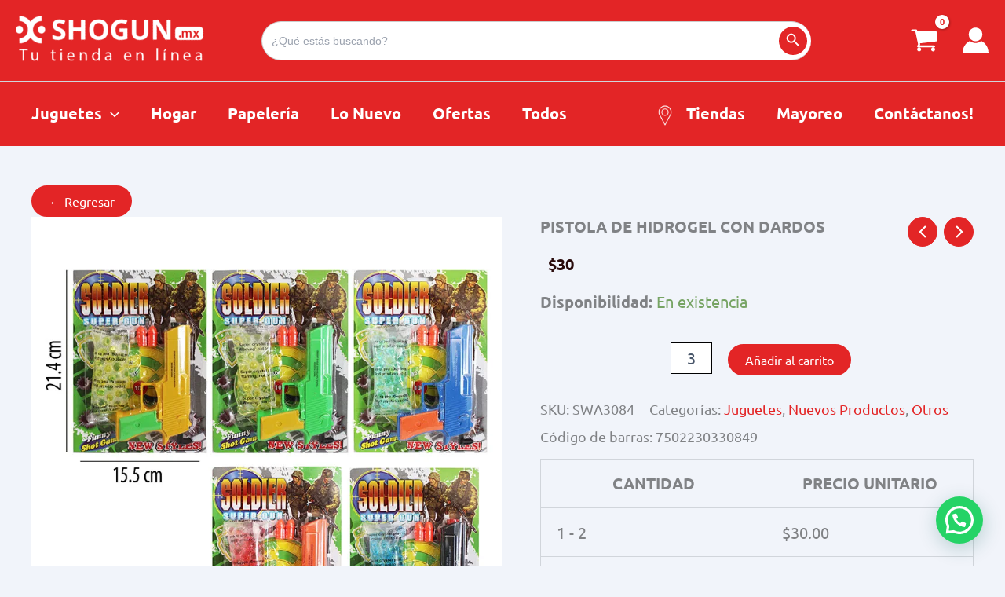

--- FILE ---
content_type: application/x-javascript
request_url: https://shogun.mx/wp-content/plugins/nasa-core/assets/js/min/nasa-single-product.min.js
body_size: 2670
content:
function load_slick_single_product(a,n){if(a(".nasa-single-product-slide .nasa-single-product-main-image").length){var e=a(".nasa-single-product-slide");if(a(e).length){var s="undefined"==typeof n?!1:!0,t=a("body").hasClass("nasa-rtl")?!0:!1,i=a(e).find(".nasa-single-product-main-image"),o=a(e).find(".nasa-single-product-thumbnails").length?a(e).find(".nasa-single-product-thumbnails"):null,r="true"===a(e).attr("data-autoplay")?!0:!1,d="true"===a(e).attr("data-infinite")?!0:!1,l=parseInt(a(e).attr("data-speed")),c=parseInt(a(e).attr("data-delay")),p="true"===a(e).attr("data-dots")?!0:!1,u=parseInt(a(e).attr("data-num_main"));l=l?l:600,c=c?c:6e3,u=u?u:1,s&&(a(i).length&&a(i).hasClass("slick-initialized")&&a("body").trigger("nasa_unslick",[i]),a(o).length&&a(o).hasClass("slick-initialized")&&a("body").trigger("nasa_unslick",[o]));var g=a(e).attr("data-padding"),f={rtl:t,slidesToShow:u,slidesToScroll:u,autoplay:r,infinite:d,autoplaySpeed:c,speed:l,arrows:!0,dots:p,adaptiveHeight:!0,asNavFor:o,responsive:[{breakpoint:768,settings:{slidesToShow:1,slidesToScroll:1}}]};if(d&&a(".nasa-single-product-slide .nasa-single-slider-arrows .nasa-single-arrow").removeClass("nasa-disabled"),g){f.centerMode=!0,f.centerPadding=g,f.infinite=!0,a(e).hasClass("nasa-center-mode")||a(e).addClass("nasa-center-mode"),a(i).hasClass("no-easyzoom")||a(i).addClass("no-easyzoom");var h=a(e).attr("data-padding_small");h&&(f.responsive=[{breakpoint:768,settings:{slidesToShow:1,slidesToScroll:1,centerPadding:h}}])}var m=setInterval(function(){if(a(i).find('.nasa-item-main-image-wrap[data-key="0"] img').height()){if(a(i).hasClass("slick-initialized")||(a(i).slick(f),a(i).on("afterChange",function(){a("body").trigger("nasa_single_gallery_after_change",[i])})),o&&!a(o).hasClass("slick-initialized")){var n=parseInt(a(e).attr("data-num_thumb"));n=n?n:4;var s=!0,r=a(o).parents(".nasa-thumb-wrap");a(r).length&&a(r).hasClass("nasa-thumbnail-hoz")&&(s=!1,n=4);var d={vertical:s,slidesToShow:n,slidesToScroll:1,dots:!1,arrows:!0,infinite:!1,prevArrow:'<a href="javascript:void(0);" class="slick-prev slick-arrow ns-slick-arrow ns-up-arrow nasa-transition" rel="nofollow"></a>',nextArrow:'<a href="javascript:void(0);" class="slick-next slick-arrow ns-slick-arrow ns-down-arrow nasa-transition" rel="nofollow"></a>'};s?d.verticalSwiping=!0:d.rtl=t,d.asNavFor=i,d.centerMode=!1,d.centerPadding="0",d.focusOnSelect=!0,a(o).slick(d),a(o).attr("data-speed",l)}clearInterval(m),a(i).find(".slick-slide").length<=u&&a(i).addClass("nasa-no-slide"),a("body").trigger("nasa_after_single_product_slick_inited",[o,n])}},500);setTimeout(function(){(a(".nasa-single-product-slide .nasa-single-product-main-image .slick-list").length<=0||a(".nasa-single-product-slide .nasa-single-product-main-image .slick-list").height()<2)&&load_slick_single_product(a,!0)},500)}}}jQuery(document).ready(function(a){"use strict";a("body").on("ns_viewed_product_init",function(){var n=a('input[name="ns-viewed-cookie-name"]').length?a('input[name="ns-viewed-cookie-name"]').val():"",e=a('input[name="ns-viewed-id"]').length?a('input[name="ns-viewed-id"]').val():"";if(n&&e){if("undefined"==typeof s)var s=7;a('input[name="nasa-cookie-time"]').length&&(s=parseInt(a('input[name="nasa-cookie-life"]').val()));var t=a('input[name="ns-viewed-limit"]').length?a('input[name="ns-viewed-limit"]').val():12,i=a.cookie(n),o=i?i.split("|"):[];if(!o.includes(e)&&(i=e,o.length>0)){var r=0,d=t<o.length?t:o.length;for(r;d>r;r++)i+="|"+o[r]}var l=a('input[name="ns-cookie-path"]').length?a('input[name="ns-cookie-path"]').val():"/",c=a('input[name="ns-cookie-domain"]').length?a('input[name="ns-cookie-domain"]').val():"";a.cookie(n,i,{expires:s,path:l,domain:c})}}).trigger("ns_viewed_product_init"),a("body").on("nasa_before_popup_360_degree",function(){a("body").trigger("ns_magnific_popup_close"),a("body").trigger("ns_magnific_popup_open",[{mainClass:"my-mfp-zoom-in",items:{src:'<div class="nasa-product-360-degree"></div>',type:"inline"},closeMarkup:'<button title="'+a('input[name="nasa-close-string"]').val()+'" type="button" class="mfp-close nasa-stclose-360">×</button>',callbacks:{beforeClose:function(){this.st.removalDelay=350},afterClose:function(){}}}])}),a("body").on("change",".nasa-check-accessories-product",function(){var n=null;if("undefined"!=typeof nasa_ajax_params&&"undefined"!=typeof nasa_ajax_params.wc_ajax_url&&(n=nasa_ajax_params.wc_ajax_url.toString().replace("%%endpoint%%","nasa_refresh_accessories_price")),n){var e=a(this),s=a(e).parents(".nasa-accessories-check"),t=a(e).val(),i=a(e).is(":checked"),o=a(s).find(".nasa-check-main-product").length?parseInt(a(s).find(".nasa-check-main-product").attr("data-price")):0;a(s).find(".nasa-check-accessories-product").length&&a(s).find(".nasa-check-accessories-product").each(function(){a(this).is(":checked")&&(o+=parseInt(a(this).attr("data-price")))}),a.ajax({url:n,type:"post",dataType:"json",cache:!1,data:{total_price:o},beforeSend:function(){a(s).append('<div class="nasa-disable-wrap"></div><div class="nasa-loader"></div>')},success:function(n){if("undefined"!=typeof n.total_price){var e=a(".nasa-accessories-"+t).prev(".ns-accessories-add-svg");a(".nasa-accessories-total-price .price").html(n.total_price),i?(a(".nasa-accessories-"+t).fadeIn(200),a(e).length&&a(e).fadeIn(200)):(a(".nasa-accessories-"+t).fadeOut(200),a(e).length&&a(e).fadeOut(200))}a(s).find(".nasa-loader, .nasa-disable-wrap").remove()},error:function(){}})}}),a("body").on("click",".add_to_cart_accessories",function(){if("undefined"!=typeof nasa_ajax_params&&"undefined"!=typeof nasa_ajax_params.wc_ajax_url){var n=nasa_ajax_params.wc_ajax_url.toString().replace("%%endpoint%%","nasa_add_to_cart_accessories"),e=a(this),s=a(e).parents(".nasa-bought-together-wrap");if(a(s).length){var t=a(s).find(".nasa-accessories-check");if(a(t).length){var i=[];a(t).find(".nasa-check-main-product").length&&i.push(a(t).find(".nasa-check-main-product").val()),a(t).find(".nasa-check-accessories-product").length&&a(t).find(".nasa-check-accessories-product").each(function(){a(this).is(":checked")&&i.push(a(this).val())}),i.length&&a.ajax({url:n,type:"post",dataType:"json",cache:!1,data:{product_ids:i},beforeSend:function(){a(".nasa-message-error").hide(),a(s).append('<div class="nasa-disable-wrap"></div><div class="nasa-loader"></div>')},success:function(n){n&&n.fragments?(a.each(n.fragments,function(n,e){a(n).replaceWith(e)}),a(".cart-link").length&&a(".cart-link").trigger("click")):n&&n.error&&a(".nasa-message-error").length&&(a(".nasa-message-error").html(n.message),a(".nasa-message-error").show()),a(s).find(".nasa-loader, .nasa-disable-wrap").remove()},error:function(){a(s).find(".nasa-loader, .nasa-disable-wrap").remove()}})}}}return!1}),a("body").on("click",".nasa-node-popup",function(){var n=a(this).attr("data-target");if(a(n).length){if(a("body").hasClass("nasa-mobile-app"))a(n).find(".nasa-stclose").length<=0&&a(n).prepend('<a class="ns-node-close nasa-stclose" href="javascript:void(0);"></a>'),a(n).hasClass("ns-actived")||(a(".black-window").fadeIn(200).addClass("desk-window"),a(n).addClass("ns-actived"));else{a("body").trigger("nasa_popup_content_contact");var e="my-mfp-slide-bottom nasa-mfp-max-width";"#nasa-content-size-guide"==n&&(e+=" ns-sg"),"#nasa-content-delivery-return"==n&&(e+=" ns-dr"),a("body").trigger("ns_magnific_popup_close"),a("body").trigger("ns_magnific_popup_open",[{mainClass:e,items:{src:n,type:"inline"},closeMarkup:'<a class="nasa-mfp-close nasa-stclose" href="javascript:void(0);" title="'+a('input[name="nasa-close-string"]').val()+'"></a>',callbacks:{beforeOpen:function(){this.st.mainClass=this.st.mainClass+" nasa-left-to-right",setTimeout(function(){a(".mfp-wrap").addClass("ns-active")},100)},beforeClose:function(){this.st.removalDelay=500},afterClose:function(){a("body").removeClass("ovhd"),a("body").removeClass("m-ovhd")}}}]),a("body").trigger("init_nasa_tabs_not_set")}a("body").hasClass("ovhd")||a("body").addClass("ovhd")}}),a("body").on("click",".ns-node-close",function(){var n=a(this).parents(".nasa-node-content");a(n).length&&(a(n).removeClass("ns-actived"),a(".nasa-single-product-in-mobile .cart.variations_form").hasClass("ns-show")||a(".black-window").fadeOut(500).removeClass("desk-window")),a("body").removeClass("ovhd")}),a("body").on("nasa_popup_content_contact",function(){a(".nasa-popup-content-contact").length&&a(".nasa-popup-content-contact").each(function(){var n=a(this);if(!a(n).hasClass("nasa-inited")){a(n).addClass("nasa-inited");var e=a(n).find("form.wpcf7-form");a(e).length&&(a(n).find(".nasa-info-add-form").length&&(a(e).prepend(a(n).find(".nasa-info-add-form").html()),a(n).find(".nasa-info-add-form").remove()),a(e).find('input[type="text"], input[type="email"], input[type="number"], textarea').length&&a(e).find('input[type="text"], input[type="email"], input[type="number"], textarea').each(function(){var n=a(this),e=a(n).parents("label");if(a(e).length){var s=a(e).text().trim();a(n).attr("placeholder",s),a(e).addClass("hide-text")}}))}})}),a(".single-product .nasa-sa-brands").length&&(a(".single-product .woocommerce-product-rating").length?a(".single-product .woocommerce-product-rating").addClass("nasa-has-sa-brands"):a(".single-product .nasa-sa-brands").addClass("margin-top-10"),a(".single-product .nasa-sa-brands").addClass("nasa-inited")),setTimeout(function(){a("body").trigger("nasa_init_ux_variation_form")},10),a("body").on("nasa_load_single_product_slide",function(){load_slick_single_product(a)}).trigger("nasa_load_single_product_slide"),a("body").on("nasa_reload_single_product_slide",function(){load_slick_single_product(a,!0)}),a("body").on("nasa_reload_slick_slider",function(){load_slick_single_product(a,!0)});var n,e=0;a("body").on("nasa_counter_viewing",function(){if(a("#nasa-counter-viewing").length){var s=parseInt(a("#nasa-counter-viewing").attr("data-min")),t=parseInt(a("#nasa-counter-viewing").attr("data-max")),i=parseInt(a("#nasa-counter-viewing").attr("data-delay")),o=parseInt(a("#nasa-counter-viewing").attr("data-change")),r=a("#nasa-counter-viewing").attr("data-id");a("#nasa-counter-viewing").hasClass("inited")||("undefined"!=typeof n&&n&&clearInterval(n),e=a.cookie("nasa_cv_"+r),"undefined"!=typeof e&&e||(e=Math.floor(Math.random()*t)+s),a("#nasa-counter-viewing").addClass("inited"),a.cookie("nasa_cv_"+r,e,{expires:1/24,path:"/"}),a("#nasa-counter-viewing .nasa-count").html(e)),n=setInterval(function(){e=parseInt(a("#nasa-counter-viewing .nasa-count").text()),e||(e=s);var n=Math.floor(2*Math.random()),t=Math.floor(Math.random()*o+1);e=1>n&&e>t?e-t:e+t,a.cookie("nasa_cv_"+r,e,{expires:1/24,path:"/"}),a("#nasa-counter-viewing .nasa-count").html(e)},i)}}).trigger("nasa_counter_viewing");var s=!1;a("body").on("nasa_fake_sold_promo",function(){if(a(".nasa-product-details-page .nasa-last-sold").length&&a(".nasa-product-details-page .nasa-in-cart").length){var n=a(".nasa-product-details-page .nasa-last-sold"),e=a(".nasa-product-details-page .nasa-in-cart");a(".check-incart-sold .nasa-scroll").length<=0&&a(n).after('<div class="check-incart-sold-wrap"><div class="check-incart-sold"><div class="nasa-scroll"></div></div></div>');var t=a(".check-incart-sold"),i=a(t).find(".nasa-scroll");a(i).append(n),a(i).append(e),a(n).addClass("nasa-show"),a(e).addClass("nasa-show"),s&&clearInterval(s),s=setInterval(function(){var n=a(i).find("> div:first-child"),e=a(i).find("> div:nth-child(2)"),s=a(n).height(),o=a(e).height(),r=0;a(t).css({height:o});var d=setInterval(function(){r++,a(i).css({"-webkit-transform":"translateY(-"+r+"px)","-moz-transform":"translateY(-"+r+"px)","-o-transform":"translateY(-"+r+"px)","-ms-transform":"translateY(-"+r+"px)",transform:"translateY(-"+r+"px)"}),r>=s&&(clearInterval(d),a(i).append(n),a(i).removeAttr("style"))},10)},6e3)}else a(".nasa-product-details-page").find(".nasa-last-sold, .nasa-in-cart").addClass("nasa-show")}).trigger("nasa_fake_sold_promo"),a("body").on("nasa_after_loaded_ajax_complete",function(){a(".single-product .nasa-sa-brands").length&&(a(".single-product .woocommerce-product-rating").length?a(".single-product .woocommerce-product-rating").addClass("nasa-has-sa-brands"):a(".single-product .nasa-sa-brands").addClass("margin-top-10"),a(".single-product .nasa-sa-brands").addClass("nasa-inited")),a("body").trigger("nasa_counter_viewing"),a("body").trigger("nasa_fake_sold_promo"),a('form.cart input[name="quantity"]').length&&a(".ev-dsc-qty").length&&a('form.cart input[name="quantity"]').trigger("change")}),a('form.cart input[name="quantity"]').length&&a(".ev-dsc-qty").length&&a('form.cart input[name="quantity"]').trigger("change"),a("body").on("ns_after_variation_form_fixed",function(){var n=a(".nasa-single-product-in-mobile form.cart.variations_form");a(n).length&&a(".nasa-mobile-app .nasa-single-product-in-mobile .nasa-variation-bulk-dsct").length&&a(n).find(".ns-info-variants").length&&a(n).find(".ns-info-variants .nasa-variation-bulk-dsct").length<=0&&a(n).find(".ns-info-variants").append(a(".nasa-mobile-app .nasa-single-product-in-mobile .nasa-variation-bulk-dsct"))})});